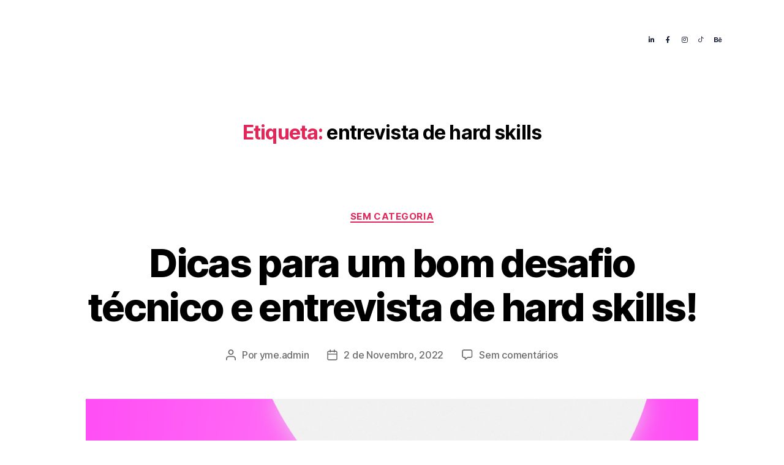

--- FILE ---
content_type: text/css
request_url: https://yme.pt/wp-content/uploads/elementor/css/post-27.css?ver=1768939183
body_size: 496
content:
.elementor-kit-27{--e-global-color-primary:#FFFFFF;--e-global-color-secondary:#FCFCFC;--e-global-color-text:#151E33;--e-global-color-accent:#FF6EF6;--e-global-color-7f6795f:#02010100;--e-global-color-66e3a37:#FF6EF6C7;--e-global-typography-primary-font-family:"Open Sans";--e-global-typography-primary-font-size:16px;--e-global-typography-primary-font-weight:700;--e-global-typography-secondary-font-family:"Open Sans";--e-global-typography-secondary-font-size:14px;--e-global-typography-secondary-font-weight:500;--e-global-typography-text-font-family:"Open Sans";--e-global-typography-text-font-size:20px;--e-global-typography-text-font-weight:700;--e-global-typography-accent-font-family:"Roboto";--e-global-typography-accent-font-weight:500;background-color:#FFFFFF;}.elementor-section.elementor-section-boxed > .elementor-container{max-width:1140px;}.e-con{--container-max-width:1140px;}.elementor-widget:not(:last-child){margin-block-end:19px;}.elementor-element{--widgets-spacing:19px 19px;--widgets-spacing-row:19px;--widgets-spacing-column:19px;}{}h1.entry-title{display:var(--page-title-display);}@media(max-width:1024px){.elementor-kit-27{background-image:url("https://yme.pt/wp-content/uploads/2022/07/backPrancheta-4-1.png");}.elementor-section.elementor-section-boxed > .elementor-container{max-width:1140px;}.e-con{--container-max-width:1140px;}}@media(max-width:600px){.elementor-kit-27{background-image:url("https://yme.pt/wp-content/uploads/2022/07/backPrancheta-4-1.png");}.elementor-section.elementor-section-boxed > .elementor-container{max-width:767px;}.e-con{--container-max-width:767px;}}

--- FILE ---
content_type: text/css
request_url: https://yme.pt/wp-content/uploads/elementor/css/post-1338.css?ver=1768939184
body_size: 2118
content:
.elementor-1338 .elementor-element.elementor-element-78f407a:not(.elementor-motion-effects-element-type-background), .elementor-1338 .elementor-element.elementor-element-78f407a > .elementor-motion-effects-container > .elementor-motion-effects-layer{background-color:var( --e-global-color-7f6795f );}.elementor-1338 .elementor-element.elementor-element-78f407a{transition:background 0.3s, border 0.3s, border-radius 0.3s, box-shadow 0.3s;margin-top:0px;margin-bottom:0px;padding:010px 0px 0px 0px;}.elementor-1338 .elementor-element.elementor-element-78f407a > .elementor-background-overlay{transition:background 0.3s, border-radius 0.3s, opacity 0.3s;}.elementor-bc-flex-widget .elementor-1338 .elementor-element.elementor-element-44944bd.elementor-column .elementor-widget-wrap{align-items:flex-end;}.elementor-1338 .elementor-element.elementor-element-44944bd.elementor-column.elementor-element[data-element_type="column"] > .elementor-widget-wrap.elementor-element-populated{align-content:flex-end;align-items:flex-end;}.elementor-widget-image .widget-image-caption{color:var( --e-global-color-text );font-family:var( --e-global-typography-text-font-family ), Sans-serif;font-size:var( --e-global-typography-text-font-size );font-weight:var( --e-global-typography-text-font-weight );}.elementor-1338 .elementor-element.elementor-element-a07aa84 img{width:44%;max-width:76%;filter:brightness( 100% ) contrast( 100% ) saturate( 100% ) blur( 0px ) hue-rotate( 0deg );transition-duration:0.3s;}.elementor-bc-flex-widget .elementor-1338 .elementor-element.elementor-element-5029cfb.elementor-column .elementor-widget-wrap{align-items:center;}.elementor-1338 .elementor-element.elementor-element-5029cfb.elementor-column.elementor-element[data-element_type="column"] > .elementor-widget-wrap.elementor-element-populated{align-content:center;align-items:center;}.elementor-1338 .elementor-element.elementor-element-5029cfb.elementor-column > .elementor-widget-wrap{justify-content:center;}.elementor-1338 .elementor-element.elementor-element-5029cfb > .elementor-element-populated{margin:0px 0px 0px 0px;--e-column-margin-right:0px;--e-column-margin-left:0px;padding:0px 0px 0px 0px;}.elementor-widget-navigation-menu .menu-item a.hfe-menu-item.elementor-button{background-color:var( --e-global-color-accent );font-family:var( --e-global-typography-accent-font-family ), Sans-serif;font-weight:var( --e-global-typography-accent-font-weight );}.elementor-widget-navigation-menu .menu-item a.hfe-menu-item.elementor-button:hover{background-color:var( --e-global-color-accent );}.elementor-widget-navigation-menu a.hfe-menu-item, .elementor-widget-navigation-menu a.hfe-sub-menu-item{font-family:var( --e-global-typography-primary-font-family ), Sans-serif;font-size:var( --e-global-typography-primary-font-size );font-weight:var( --e-global-typography-primary-font-weight );}.elementor-widget-navigation-menu .menu-item a.hfe-menu-item, .elementor-widget-navigation-menu .sub-menu a.hfe-sub-menu-item{color:var( --e-global-color-text );}.elementor-widget-navigation-menu .menu-item a.hfe-menu-item:hover,
								.elementor-widget-navigation-menu .sub-menu a.hfe-sub-menu-item:hover,
								.elementor-widget-navigation-menu .menu-item.current-menu-item a.hfe-menu-item,
								.elementor-widget-navigation-menu .menu-item a.hfe-menu-item.highlighted,
								.elementor-widget-navigation-menu .menu-item a.hfe-menu-item:focus{color:var( --e-global-color-accent );}.elementor-widget-navigation-menu .hfe-nav-menu-layout:not(.hfe-pointer__framed) .menu-item.parent a.hfe-menu-item:before,
								.elementor-widget-navigation-menu .hfe-nav-menu-layout:not(.hfe-pointer__framed) .menu-item.parent a.hfe-menu-item:after{background-color:var( --e-global-color-accent );}.elementor-widget-navigation-menu .hfe-nav-menu-layout:not(.hfe-pointer__framed) .menu-item.parent .sub-menu .hfe-has-submenu-container a:after{background-color:var( --e-global-color-accent );}.elementor-widget-navigation-menu .hfe-pointer__framed .menu-item.parent a.hfe-menu-item:before,
								.elementor-widget-navigation-menu .hfe-pointer__framed .menu-item.parent a.hfe-menu-item:after{border-color:var( --e-global-color-accent );}
							.elementor-widget-navigation-menu .sub-menu li a.hfe-sub-menu-item,
							.elementor-widget-navigation-menu nav.hfe-dropdown li a.hfe-sub-menu-item,
							.elementor-widget-navigation-menu nav.hfe-dropdown li a.hfe-menu-item,
							.elementor-widget-navigation-menu nav.hfe-dropdown-expandible li a.hfe-menu-item,
							.elementor-widget-navigation-menu nav.hfe-dropdown-expandible li a.hfe-sub-menu-item{font-family:var( --e-global-typography-accent-font-family ), Sans-serif;font-weight:var( --e-global-typography-accent-font-weight );}.elementor-1338 .elementor-element.elementor-element-0e7629c .menu-item a.hfe-menu-item{padding-left:24px;padding-right:24px;}.elementor-1338 .elementor-element.elementor-element-0e7629c .menu-item a.hfe-sub-menu-item{padding-left:calc( 24px + 20px );padding-right:24px;}.elementor-1338 .elementor-element.elementor-element-0e7629c .hfe-nav-menu__layout-vertical .menu-item ul ul a.hfe-sub-menu-item{padding-left:calc( 24px + 40px );padding-right:24px;}.elementor-1338 .elementor-element.elementor-element-0e7629c .hfe-nav-menu__layout-vertical .menu-item ul ul ul a.hfe-sub-menu-item{padding-left:calc( 24px + 60px );padding-right:24px;}.elementor-1338 .elementor-element.elementor-element-0e7629c .hfe-nav-menu__layout-vertical .menu-item ul ul ul ul a.hfe-sub-menu-item{padding-left:calc( 24px + 80px );padding-right:24px;}.elementor-1338 .elementor-element.elementor-element-0e7629c .menu-item a.hfe-menu-item, .elementor-1338 .elementor-element.elementor-element-0e7629c .menu-item a.hfe-sub-menu-item{padding-top:15px;padding-bottom:15px;}.elementor-1338 .elementor-element.elementor-element-0e7629c .sub-menu{border-radius:25px 25px 25px 25px;}.elementor-1338 .elementor-element.elementor-element-0e7629c .sub-menu li.menu-item:first-child{border-top-left-radius:25px;border-top-right-radius:25px;overflow:hidden;}.elementor-1338 .elementor-element.elementor-element-0e7629c .sub-menu li.menu-item:last-child{border-bottom-right-radius:25px;border-bottom-left-radius:25px;overflow:hidden;}.elementor-1338 .elementor-element.elementor-element-0e7629c nav.hfe-dropdown{border-radius:25px 25px 25px 25px;}.elementor-1338 .elementor-element.elementor-element-0e7629c nav.hfe-dropdown li.menu-item:first-child{border-top-left-radius:25px;border-top-right-radius:25px;overflow:hidden;}.elementor-1338 .elementor-element.elementor-element-0e7629c nav.hfe-dropdown li.menu-item:last-child{border-bottom-right-radius:25px;border-bottom-left-radius:25px;overflow:hidden;}.elementor-1338 .elementor-element.elementor-element-0e7629c nav.hfe-dropdown-expandible{border-radius:25px 25px 25px 25px;}.elementor-1338 .elementor-element.elementor-element-0e7629c nav.hfe-dropdown-expandible li.menu-item:first-child{border-top-left-radius:25px;border-top-right-radius:25px;overflow:hidden;}.elementor-1338 .elementor-element.elementor-element-0e7629c nav.hfe-dropdown-expandible li.menu-item:last-child{border-bottom-right-radius:25px;border-bottom-left-radius:25px;overflow:hidden;}.elementor-1338 .elementor-element.elementor-element-0e7629c .sub-menu a.hfe-sub-menu-item,
						 .elementor-1338 .elementor-element.elementor-element-0e7629c nav.hfe-dropdown li a.hfe-menu-item,
						 .elementor-1338 .elementor-element.elementor-element-0e7629c nav.hfe-dropdown li a.hfe-sub-menu-item,
						 .elementor-1338 .elementor-element.elementor-element-0e7629c nav.hfe-dropdown-expandible li a.hfe-menu-item,
						 .elementor-1338 .elementor-element.elementor-element-0e7629c nav.hfe-dropdown-expandible li a.hfe-sub-menu-item{padding-top:15px;padding-bottom:15px;}.elementor-1338 .elementor-element.elementor-element-0e7629c{width:var( --container-widget-width, 98.167% );max-width:98.167%;--container-widget-width:98.167%;--container-widget-flex-grow:0;}.elementor-1338 .elementor-element.elementor-element-0e7629c .hfe-nav-menu__toggle{margin:0 auto;}.elementor-1338 .elementor-element.elementor-element-0e7629c a.hfe-menu-item, .elementor-1338 .elementor-element.elementor-element-0e7629c a.hfe-sub-menu-item{font-family:"Open Sans", Sans-serif;font-size:16px;font-weight:700;}.elementor-1338 .elementor-element.elementor-element-0e7629c .menu-item a.hfe-menu-item, .elementor-1338 .elementor-element.elementor-element-0e7629c .sub-menu a.hfe-sub-menu-item{color:var( --e-global-color-primary );}.elementor-1338 .elementor-element.elementor-element-0e7629c .menu-item.current-menu-item a.hfe-menu-item,
								.elementor-1338 .elementor-element.elementor-element-0e7629c .menu-item.current-menu-ancestor a.hfe-menu-item{color:var( --e-global-color-primary );}.elementor-1338 .elementor-element.elementor-element-0e7629c .sub-menu a.hfe-sub-menu-item,
								.elementor-1338 .elementor-element.elementor-element-0e7629c .elementor-menu-toggle,
								.elementor-1338 .elementor-element.elementor-element-0e7629c nav.hfe-dropdown li a.hfe-menu-item,
								.elementor-1338 .elementor-element.elementor-element-0e7629c nav.hfe-dropdown li a.hfe-sub-menu-item,
								.elementor-1338 .elementor-element.elementor-element-0e7629c nav.hfe-dropdown-expandible li a.hfe-menu-item,
								.elementor-1338 .elementor-element.elementor-element-0e7629c nav.hfe-dropdown-expandible li a.hfe-sub-menu-item{color:var( --e-global-color-text );}.elementor-1338 .elementor-element.elementor-element-0e7629c .sub-menu,
								.elementor-1338 .elementor-element.elementor-element-0e7629c nav.hfe-dropdown,
								.elementor-1338 .elementor-element.elementor-element-0e7629c nav.hfe-dropdown-expandible,
								.elementor-1338 .elementor-element.elementor-element-0e7629c nav.hfe-dropdown .menu-item a.hfe-menu-item,
								.elementor-1338 .elementor-element.elementor-element-0e7629c nav.hfe-dropdown .menu-item a.hfe-sub-menu-item{background-color:#FFFFFF;}.elementor-1338 .elementor-element.elementor-element-0e7629c .sub-menu a.hfe-sub-menu-item:hover,
								.elementor-1338 .elementor-element.elementor-element-0e7629c .elementor-menu-toggle:hover,
								.elementor-1338 .elementor-element.elementor-element-0e7629c nav.hfe-dropdown li a.hfe-menu-item:hover,
								.elementor-1338 .elementor-element.elementor-element-0e7629c nav.hfe-dropdown li a.hfe-sub-menu-item:hover,
								.elementor-1338 .elementor-element.elementor-element-0e7629c nav.hfe-dropdown-expandible li a.hfe-menu-item:hover,
								.elementor-1338 .elementor-element.elementor-element-0e7629c nav.hfe-dropdown-expandible li a.hfe-sub-menu-item:hover{color:var( --e-global-color-accent );}.elementor-1338 .elementor-element.elementor-element-0e7629c .sub-menu a.hfe-sub-menu-item:hover,
								.elementor-1338 .elementor-element.elementor-element-0e7629c nav.hfe-dropdown li a.hfe-menu-item:hover,
								.elementor-1338 .elementor-element.elementor-element-0e7629c nav.hfe-dropdown li a.hfe-sub-menu-item:hover,
								.elementor-1338 .elementor-element.elementor-element-0e7629c nav.hfe-dropdown-expandible li a.hfe-menu-item:hover,
								.elementor-1338 .elementor-element.elementor-element-0e7629c nav.hfe-dropdown-expandible li a.hfe-sub-menu-item:hover{background-color:var( --e-global-color-secondary );}.elementor-1338 .elementor-element.elementor-element-0e7629c .sub-menu .menu-item.current-menu-item a.hfe-sub-menu-item.hfe-sub-menu-item-active,
							.elementor-1338 .elementor-element.elementor-element-0e7629c nav.hfe-dropdown .menu-item.current-menu-item a.hfe-menu-item,
							.elementor-1338 .elementor-element.elementor-element-0e7629c nav.hfe-dropdown .menu-item.current-menu-ancestor a.hfe-menu-item,
							.elementor-1338 .elementor-element.elementor-element-0e7629c nav.hfe-dropdown .sub-menu .menu-item.current-menu-item a.hfe-sub-menu-item.hfe-sub-menu-item-active
							{color:var( --e-global-color-text );}.elementor-1338 .elementor-element.elementor-element-0e7629c .sub-menu .menu-item.current-menu-item a.hfe-sub-menu-item.hfe-sub-menu-item-active,
							.elementor-1338 .elementor-element.elementor-element-0e7629c nav.hfe-dropdown .menu-item.current-menu-item a.hfe-menu-item,
							.elementor-1338 .elementor-element.elementor-element-0e7629c nav.hfe-dropdown .menu-item.current-menu-ancestor a.hfe-menu-item,
							.elementor-1338 .elementor-element.elementor-element-0e7629c nav.hfe-dropdown .sub-menu .menu-item.current-menu-item a.hfe-sub-menu-item.hfe-sub-menu-item-active{background-color:var( --e-global-color-secondary );}
							.elementor-1338 .elementor-element.elementor-element-0e7629c .sub-menu li a.hfe-sub-menu-item,
							.elementor-1338 .elementor-element.elementor-element-0e7629c nav.hfe-dropdown li a.hfe-sub-menu-item,
							.elementor-1338 .elementor-element.elementor-element-0e7629c nav.hfe-dropdown li a.hfe-menu-item,
							.elementor-1338 .elementor-element.elementor-element-0e7629c nav.hfe-dropdown-expandible li a.hfe-menu-item,
							.elementor-1338 .elementor-element.elementor-element-0e7629c nav.hfe-dropdown-expandible li a.hfe-sub-menu-item{font-family:"Roboto", Sans-serif;font-weight:500;}.elementor-1338 .elementor-element.elementor-element-0e7629c .hfe-nav-menu .sub-menu,
								.elementor-1338 .elementor-element.elementor-element-0e7629c nav.hfe-dropdown,
						 		.elementor-1338 .elementor-element.elementor-element-0e7629c nav.hfe-dropdown-expandible{box-shadow:0px 0px 10px 0px rgba(0,0,0,0.5);}.elementor-1338 .elementor-element.elementor-element-0e7629c .sub-menu li.menu-item:not(:last-child),
						.elementor-1338 .elementor-element.elementor-element-0e7629c nav.hfe-dropdown li.menu-item:not(:last-child),
						.elementor-1338 .elementor-element.elementor-element-0e7629c nav.hfe-dropdown-expandible li.menu-item:not(:last-child){border-bottom-style:none;}.elementor-1338 .elementor-element.elementor-element-0e7629c div.hfe-nav-menu-icon{color:var( --e-global-color-primary );}.elementor-1338 .elementor-element.elementor-element-0e7629c div.hfe-nav-menu-icon svg{fill:var( --e-global-color-primary );}.elementor-1338 .elementor-element.elementor-element-0e7629c div.hfe-nav-menu-icon:hover{color:var( --e-global-color-accent );}.elementor-1338 .elementor-element.elementor-element-0e7629c div.hfe-nav-menu-icon:hover svg{fill:var( --e-global-color-accent );}.elementor-bc-flex-widget .elementor-1338 .elementor-element.elementor-element-7e77e22.elementor-column .elementor-widget-wrap{align-items:center;}.elementor-1338 .elementor-element.elementor-element-7e77e22.elementor-column.elementor-element[data-element_type="column"] > .elementor-widget-wrap.elementor-element-populated{align-content:center;align-items:center;}.elementor-1338 .elementor-element.elementor-element-7e77e22.elementor-column > .elementor-widget-wrap{justify-content:center;}.elementor-1338 .elementor-element.elementor-element-57a8a70 .elementor-repeater-item-21b923b.elementor-social-icon{background-color:var( --e-global-color-primary );}.elementor-1338 .elementor-element.elementor-element-57a8a70 .elementor-repeater-item-21b923b.elementor-social-icon i{color:var( --e-global-color-text );}.elementor-1338 .elementor-element.elementor-element-57a8a70 .elementor-repeater-item-21b923b.elementor-social-icon svg{fill:var( --e-global-color-text );}.elementor-1338 .elementor-element.elementor-element-57a8a70 .elementor-repeater-item-b429483.elementor-social-icon{background-color:var( --e-global-color-primary );}.elementor-1338 .elementor-element.elementor-element-57a8a70 .elementor-repeater-item-b429483.elementor-social-icon i{color:var( --e-global-color-text );}.elementor-1338 .elementor-element.elementor-element-57a8a70 .elementor-repeater-item-b429483.elementor-social-icon svg{fill:var( --e-global-color-text );}.elementor-1338 .elementor-element.elementor-element-57a8a70 .elementor-repeater-item-8d0da1b.elementor-social-icon{background-color:var( --e-global-color-primary );}.elementor-1338 .elementor-element.elementor-element-57a8a70 .elementor-repeater-item-8d0da1b.elementor-social-icon i{color:var( --e-global-color-text );}.elementor-1338 .elementor-element.elementor-element-57a8a70 .elementor-repeater-item-8d0da1b.elementor-social-icon svg{fill:var( --e-global-color-text );}.elementor-1338 .elementor-element.elementor-element-57a8a70 .elementor-repeater-item-6cff8f9.elementor-social-icon{background-color:var( --e-global-color-primary );}.elementor-1338 .elementor-element.elementor-element-57a8a70 .elementor-repeater-item-6cff8f9.elementor-social-icon i{color:var( --e-global-color-text );}.elementor-1338 .elementor-element.elementor-element-57a8a70 .elementor-repeater-item-6cff8f9.elementor-social-icon svg{fill:var( --e-global-color-text );}.elementor-1338 .elementor-element.elementor-element-57a8a70 .elementor-repeater-item-2b5590e.elementor-social-icon{background-color:var( --e-global-color-primary );}.elementor-1338 .elementor-element.elementor-element-57a8a70 .elementor-repeater-item-2b5590e.elementor-social-icon i{color:var( --e-global-color-text );}.elementor-1338 .elementor-element.elementor-element-57a8a70 .elementor-repeater-item-2b5590e.elementor-social-icon svg{fill:var( --e-global-color-text );}.elementor-1338 .elementor-element.elementor-element-57a8a70{--grid-template-columns:repeat(5, auto);--icon-size:11px;--grid-column-gap:5px;--grid-row-gap:0px;}.elementor-1338 .elementor-element.elementor-element-57a8a70 .elementor-widget-container{text-align:center;}.elementor-1338 .elementor-element.elementor-element-57a8a70 > .elementor-widget-container{margin:0px 0px 0px 0px;padding:0px 0px 0px 0px;}.elementor-1338 .elementor-element.elementor-element-57a8a70 .elementor-social-icon{background-color:var( --e-global-color-primary );}.elementor-1338 .elementor-element.elementor-element-57a8a70 .elementor-social-icon i{color:var( --e-global-color-text );}.elementor-1338 .elementor-element.elementor-element-57a8a70 .elementor-social-icon svg{fill:var( --e-global-color-text );}.elementor-1338 .elementor-element.elementor-element-57a8a70 .elementor-social-icon:hover{background-color:#FF6EF6;}body.elementor-page-1338:not(.elementor-motion-effects-element-type-background), body.elementor-page-1338 > .elementor-motion-effects-container > .elementor-motion-effects-layer{background-color:#FFFFFF;}@media(min-width:601px){.elementor-1338 .elementor-element.elementor-element-5c6dc5a{width:2%;}.elementor-1338 .elementor-element.elementor-element-44944bd{width:17.364%;}.elementor-1338 .elementor-element.elementor-element-fae80ff{width:2.971%;}.elementor-1338 .elementor-element.elementor-element-5029cfb{width:55.651%;}.elementor-1338 .elementor-element.elementor-element-7e77e22{width:18.674%;}.elementor-1338 .elementor-element.elementor-element-08cf446{width:2%;}}@media(max-width:1024px) and (min-width:601px){.elementor-1338 .elementor-element.elementor-element-44944bd{width:30%;}.elementor-1338 .elementor-element.elementor-element-fae80ff{width:6%;}.elementor-1338 .elementor-element.elementor-element-5029cfb{width:50%;}}@media(max-width:1024px){.elementor-1338 .elementor-element.elementor-element-78f407a{padding:0px 0px 0px 0px;}.elementor-widget-image .widget-image-caption{font-size:var( --e-global-typography-text-font-size );}.elementor-1338 .elementor-element.elementor-element-a07aa84 > .elementor-widget-container{margin:0px 0px 0px 0px;padding:0px 0px 0px 0px;}.elementor-1338 .elementor-element.elementor-element-a07aa84 img{width:100%;max-width:100%;height:73px;}.elementor-widget-navigation-menu a.hfe-menu-item, .elementor-widget-navigation-menu a.hfe-sub-menu-item{font-size:var( --e-global-typography-primary-font-size );}.elementor-1338 .elementor-element.elementor-element-0e7629c .menu-item a.hfe-menu-item{padding-left:23px;padding-right:23px;}.elementor-1338 .elementor-element.elementor-element-0e7629c .menu-item a.hfe-sub-menu-item{padding-left:calc( 23px + 20px );padding-right:23px;}.elementor-1338 .elementor-element.elementor-element-0e7629c .hfe-nav-menu__layout-vertical .menu-item ul ul a.hfe-sub-menu-item{padding-left:calc( 23px + 40px );padding-right:23px;}.elementor-1338 .elementor-element.elementor-element-0e7629c .hfe-nav-menu__layout-vertical .menu-item ul ul ul a.hfe-sub-menu-item{padding-left:calc( 23px + 60px );padding-right:23px;}.elementor-1338 .elementor-element.elementor-element-0e7629c .hfe-nav-menu__layout-vertical .menu-item ul ul ul ul a.hfe-sub-menu-item{padding-left:calc( 23px + 80px );padding-right:23px;}body:not(.rtl) .elementor-1338 .elementor-element.elementor-element-0e7629c .hfe-nav-menu__layout-horizontal .hfe-nav-menu > li.menu-item{margin-bottom:0px;}.elementor-1338 .elementor-element.elementor-element-0e7629c{width:var( --container-widget-width, 269.15px );max-width:269.15px;--container-widget-width:269.15px;--container-widget-flex-grow:0;}.elementor-1338 .elementor-element.elementor-element-0e7629c > .elementor-widget-container{margin:0px 0px 0px 0px;padding:0px 0px 0px 0px;}.elementor-1338 .elementor-element.elementor-element-57a8a70 > .elementor-widget-container{margin:0px 0px 0px 0px;padding:0px 0px 0px 0px;}.elementor-1338 .elementor-element.elementor-element-57a8a70{--icon-size:9px;}}@media(max-width:600px){.elementor-1338 .elementor-element.elementor-element-5c6dc5a{width:5%;}.elementor-1338 .elementor-element.elementor-element-44944bd{width:40%;}.elementor-bc-flex-widget .elementor-1338 .elementor-element.elementor-element-44944bd.elementor-column .elementor-widget-wrap{align-items:center;}.elementor-1338 .elementor-element.elementor-element-44944bd.elementor-column.elementor-element[data-element_type="column"] > .elementor-widget-wrap.elementor-element-populated{align-content:center;align-items:center;}.elementor-1338 .elementor-element.elementor-element-44944bd.elementor-column > .elementor-widget-wrap{justify-content:center;}.elementor-widget-image .widget-image-caption{font-size:var( --e-global-typography-text-font-size );}.elementor-1338 .elementor-element.elementor-element-a07aa84 img{width:100%;max-width:100%;height:115px;}.elementor-1338 .elementor-element.elementor-element-fae80ff{width:30%;}.elementor-1338 .elementor-element.elementor-element-5029cfb{width:15%;}.elementor-widget-navigation-menu a.hfe-menu-item, .elementor-widget-navigation-menu a.hfe-sub-menu-item{font-size:var( --e-global-typography-primary-font-size );}.elementor-1338 .elementor-element.elementor-element-08cf446{width:5%;}}

--- FILE ---
content_type: text/css
request_url: https://yme.pt/wp-content/uploads/elementor/css/post-1391.css?ver=1768939184
body_size: 1259
content:
.elementor-1391 .elementor-element.elementor-element-43c9bb6 > .elementor-container > .elementor-column > .elementor-widget-wrap{align-content:center;align-items:center;}.elementor-1391 .elementor-element.elementor-element-43c9bb6:not(.elementor-motion-effects-element-type-background), .elementor-1391 .elementor-element.elementor-element-43c9bb6 > .elementor-motion-effects-container > .elementor-motion-effects-layer{background-color:transparent;background-image:linear-gradient(180deg, #FCFCFC 0%, #FCFCFC 100%);}.elementor-1391 .elementor-element.elementor-element-43c9bb6, .elementor-1391 .elementor-element.elementor-element-43c9bb6 > .elementor-background-overlay{border-radius:50px 50px 50px 50px;}.elementor-1391 .elementor-element.elementor-element-43c9bb6{box-shadow:0px 0px -33px 17px rgba(0,0,0,0.5);transition:background 0.3s, border 0.3s, border-radius 0.3s, box-shadow 0.3s;margin-top:0px;margin-bottom:020px;padding:0px 0px 0px 0px;}.elementor-1391 .elementor-element.elementor-element-43c9bb6 > .elementor-background-overlay{transition:background 0.3s, border-radius 0.3s, opacity 0.3s;}.elementor-bc-flex-widget .elementor-1391 .elementor-element.elementor-element-8ee9726.elementor-column .elementor-widget-wrap{align-items:flex-end;}.elementor-1391 .elementor-element.elementor-element-8ee9726.elementor-column.elementor-element[data-element_type="column"] > .elementor-widget-wrap.elementor-element-populated{align-content:flex-end;align-items:flex-end;}.elementor-1391 .elementor-element.elementor-element-8ee9726.elementor-column > .elementor-widget-wrap{justify-content:center;}.elementor-1391 .elementor-element.elementor-element-8ee9726 > .elementor-widget-wrap > .elementor-widget:not(.elementor-widget__width-auto):not(.elementor-widget__width-initial):not(:last-child):not(.elementor-absolute){margin-block-end:-5px;}.elementor-1391 .elementor-element.elementor-element-fefc20e{--grid-template-columns:repeat(5, auto);--icon-size:13px;--grid-column-gap:5px;--grid-row-gap:0px;}.elementor-1391 .elementor-element.elementor-element-fefc20e .elementor-widget-container{text-align:center;}.elementor-1391 .elementor-element.elementor-element-fefc20e > .elementor-widget-container{margin:0px 0px 0px 0px;padding:0px 20px 0px 0px;}.elementor-1391 .elementor-element.elementor-element-fefc20e .elementor-social-icon{background-color:#151E33;}.elementor-1391 .elementor-element.elementor-element-fefc20e .elementor-social-icon i{color:#FFFFFF;}.elementor-1391 .elementor-element.elementor-element-fefc20e .elementor-social-icon svg{fill:#FFFFFF;}.elementor-1391 .elementor-element.elementor-element-fefc20e .elementor-social-icon:hover{background-color:#FF6EF6;}.elementor-1391 .elementor-element.elementor-element-9c34b57:not(.elementor-motion-effects-element-type-background), .elementor-1391 .elementor-element.elementor-element-9c34b57 > .elementor-motion-effects-container > .elementor-motion-effects-layer{background-color:#FCFCFC;}.elementor-1391 .elementor-element.elementor-element-9c34b57{transition:background 0.3s, border 0.3s, border-radius 0.3s, box-shadow 0.3s;margin-top:0px;margin-bottom:0px;padding:0px 0px 0px 0px;}.elementor-1391 .elementor-element.elementor-element-9c34b57 > .elementor-background-overlay{transition:background 0.3s, border-radius 0.3s, opacity 0.3s;}.elementor-bc-flex-widget .elementor-1391 .elementor-element.elementor-element-e619586.elementor-column .elementor-widget-wrap{align-items:center;}.elementor-1391 .elementor-element.elementor-element-e619586.elementor-column.elementor-element[data-element_type="column"] > .elementor-widget-wrap.elementor-element-populated{align-content:center;align-items:center;}.elementor-widget-heading .elementor-heading-title{font-family:var( --e-global-typography-primary-font-family ), Sans-serif;font-size:var( --e-global-typography-primary-font-size );font-weight:var( --e-global-typography-primary-font-weight );color:var( --e-global-color-primary );}.elementor-1391 .elementor-element.elementor-element-ea1b3cf > .elementor-widget-container{margin:0px 0px 0px 0px;padding:0px 0px 0px 0px;}.elementor-1391 .elementor-element.elementor-element-ea1b3cf .elementor-heading-title{font-family:"Open Sans", Sans-serif;font-size:16px;font-weight:700;color:#151E33;}.elementor-widget-text-editor{font-family:var( --e-global-typography-text-font-family ), Sans-serif;font-size:var( --e-global-typography-text-font-size );font-weight:var( --e-global-typography-text-font-weight );color:var( --e-global-color-text );}.elementor-widget-text-editor.elementor-drop-cap-view-stacked .elementor-drop-cap{background-color:var( --e-global-color-primary );}.elementor-widget-text-editor.elementor-drop-cap-view-framed .elementor-drop-cap, .elementor-widget-text-editor.elementor-drop-cap-view-default .elementor-drop-cap{color:var( --e-global-color-primary );border-color:var( --e-global-color-primary );}.elementor-1391 .elementor-element.elementor-element-1a7d521 > .elementor-widget-container{margin:0px 0px 0px 0px;padding:0px 0px 0px 0px;}.elementor-1391 .elementor-element.elementor-element-1a7d521{font-family:"Open Sans", Sans-serif;font-size:8px;font-weight:400;color:#151E33;}.elementor-bc-flex-widget .elementor-1391 .elementor-element.elementor-element-1cf0f4b.elementor-column .elementor-widget-wrap{align-items:center;}.elementor-1391 .elementor-element.elementor-element-1cf0f4b.elementor-column.elementor-element[data-element_type="column"] > .elementor-widget-wrap.elementor-element-populated{align-content:center;align-items:center;}.elementor-bc-flex-widget .elementor-1391 .elementor-element.elementor-element-cee8a97.elementor-column .elementor-widget-wrap{align-items:center;}.elementor-1391 .elementor-element.elementor-element-cee8a97.elementor-column.elementor-element[data-element_type="column"] > .elementor-widget-wrap.elementor-element-populated{align-content:center;align-items:center;}.elementor-1391 .elementor-element.elementor-element-cee8a97 > .elementor-widget-wrap > .elementor-widget:not(.elementor-widget__width-auto):not(.elementor-widget__width-initial):not(:last-child):not(.elementor-absolute){margin-block-end:-3px;}.elementor-widget-button .elementor-button{background-color:var( --e-global-color-accent );font-family:var( --e-global-typography-accent-font-family ), Sans-serif;font-weight:var( --e-global-typography-accent-font-weight );}.elementor-1391 .elementor-element.elementor-element-01646c8 .elementor-button{background-color:#FF6EF600;font-family:"Open Sans", Sans-serif;font-size:14px;font-weight:700;fill:#151E33;color:#151E33;}.elementor-1391 .elementor-element.elementor-element-01646c8 > .elementor-widget-container{margin:0px 0px 0px 0px;padding:0px 0px 0px 0px;}.elementor-1391 .elementor-element.elementor-element-01646c8 .elementor-button:hover, .elementor-1391 .elementor-element.elementor-element-01646c8 .elementor-button:focus{color:#FF6EF6;}.elementor-1391 .elementor-element.elementor-element-01646c8 .elementor-button:hover svg, .elementor-1391 .elementor-element.elementor-element-01646c8 .elementor-button:focus svg{fill:#FF6EF6;}.elementor-1391 .elementor-element.elementor-element-b66e43f > .elementor-widget-container{margin:0px 25px 0px 0px;padding:0px 0px 0px 0px;}.elementor-1391 .elementor-element.elementor-element-b66e43f{text-align:end;font-family:"Open Sans", Sans-serif;font-size:8px;font-weight:400;color:#151E33;}@media(max-width:1024px){.elementor-1391 .elementor-element.elementor-element-43c9bb6{margin-top:0px;margin-bottom:0px;padding:0px 0px 0px 0px;}.elementor-widget-heading .elementor-heading-title{font-size:var( --e-global-typography-primary-font-size );}.elementor-widget-text-editor{font-size:var( --e-global-typography-text-font-size );}}@media(max-width:600px){.elementor-1391 .elementor-element.elementor-element-43c9bb6{margin-top:0px;margin-bottom:0px;padding:0px 0px 0px 0px;}.elementor-1391 .elementor-element.elementor-element-8ee9726{width:100%;}.elementor-bc-flex-widget .elementor-1391 .elementor-element.elementor-element-8ee9726.elementor-column .elementor-widget-wrap{align-items:center;}.elementor-1391 .elementor-element.elementor-element-8ee9726.elementor-column.elementor-element[data-element_type="column"] > .elementor-widget-wrap.elementor-element-populated{align-content:center;align-items:center;}.elementor-1391 .elementor-element.elementor-element-8ee9726.elementor-column > .elementor-widget-wrap{justify-content:center;}.elementor-1391 .elementor-element.elementor-element-8ee9726 > .elementor-widget-wrap > .elementor-widget:not(.elementor-widget__width-auto):not(.elementor-widget__width-initial):not(:last-child):not(.elementor-absolute){margin-block-end:0px;}.elementor-1391 .elementor-element.elementor-element-fefc20e > .elementor-widget-container{margin:13px 13px 13px 13px;padding:0px 0px 0px 0px;}.elementor-1391 .elementor-element.elementor-element-fefc20e{--icon-size:11px;}.elementor-1391 .elementor-element.elementor-element-e619586{width:33%;}.elementor-widget-heading .elementor-heading-title{font-size:var( --e-global-typography-primary-font-size );}.elementor-1391 .elementor-element.elementor-element-ea1b3cf .elementor-heading-title{font-size:8px;}.elementor-widget-text-editor{font-size:var( --e-global-typography-text-font-size );}.elementor-1391 .elementor-element.elementor-element-1a7d521{font-size:6px;}.elementor-1391 .elementor-element.elementor-element-1cf0f4b{width:33%;}.elementor-1391 .elementor-element.elementor-element-cee8a97{width:33%;}.elementor-bc-flex-widget .elementor-1391 .elementor-element.elementor-element-cee8a97.elementor-column .elementor-widget-wrap{align-items:center;}.elementor-1391 .elementor-element.elementor-element-cee8a97.elementor-column.elementor-element[data-element_type="column"] > .elementor-widget-wrap.elementor-element-populated{align-content:center;align-items:center;}.elementor-1391 .elementor-element.elementor-element-cee8a97.elementor-column > .elementor-widget-wrap{justify-content:center;}.elementor-1391 .elementor-element.elementor-element-01646c8 .elementor-button{font-size:8px;}.elementor-1391 .elementor-element.elementor-element-b66e43f{font-size:6px;}}

--- FILE ---
content_type: text/css
request_url: https://yme.pt/wp-content/uploads/elementor/css/post-2315.css?ver=1768940672
body_size: 623
content:
.elementor-2315 .elementor-element.elementor-element-80df81f{margin-top:0px;margin-bottom:0px;padding:0px 0px 0px 0px;}.elementor-2315 .elementor-element.elementor-element-a76f76e{--spacer-size:60px;}.elementor-2315 .elementor-element.elementor-element-01f56b9{margin-top:0px;margin-bottom:0px;padding:0px 0px 0px 0px;}.elementor-widget-heading .elementor-heading-title{font-family:var( --e-global-typography-primary-font-family ), Sans-serif;font-size:var( --e-global-typography-primary-font-size );font-weight:var( --e-global-typography-primary-font-weight );color:var( --e-global-color-primary );}.elementor-2315 .elementor-element.elementor-element-046916e{text-align:center;}.elementor-2315 .elementor-element.elementor-element-046916e .elementor-heading-title{font-family:"Open Sans", Sans-serif;font-size:29px;font-weight:700;-webkit-text-stroke-width:0px;stroke-width:0px;-webkit-text-stroke-color:#000;stroke:#000;color:#151E33;}.elementor-widget-image .widget-image-caption{color:var( --e-global-color-text );font-family:var( --e-global-typography-text-font-family ), Sans-serif;font-size:var( --e-global-typography-text-font-size );font-weight:var( --e-global-typography-text-font-weight );}.elementor-widget-text-editor{font-family:var( --e-global-typography-text-font-family ), Sans-serif;font-size:var( --e-global-typography-text-font-size );font-weight:var( --e-global-typography-text-font-weight );color:var( --e-global-color-text );}.elementor-widget-text-editor.elementor-drop-cap-view-stacked .elementor-drop-cap{background-color:var( --e-global-color-primary );}.elementor-widget-text-editor.elementor-drop-cap-view-framed .elementor-drop-cap, .elementor-widget-text-editor.elementor-drop-cap-view-default .elementor-drop-cap{color:var( --e-global-color-primary );border-color:var( --e-global-color-primary );}.elementor-2315 .elementor-element.elementor-element-b37655f{column-gap:0px;text-align:start;font-family:"Open Sans", Sans-serif;font-size:18px;font-weight:400;color:#151E33;}body.elementor-page-2315:not(.elementor-motion-effects-element-type-background), body.elementor-page-2315 > .elementor-motion-effects-container > .elementor-motion-effects-layer{background-image:url("https://yme.pt/wp-content/uploads/2022/07/fundo-brancoPrancheta-1.png");}@media(max-width:1024px){.elementor-widget-heading .elementor-heading-title{font-size:var( --e-global-typography-primary-font-size );}.elementor-widget-image .widget-image-caption{font-size:var( --e-global-typography-text-font-size );}.elementor-widget-text-editor{font-size:var( --e-global-typography-text-font-size );}}@media(max-width:600px){.elementor-widget-heading .elementor-heading-title{font-size:var( --e-global-typography-primary-font-size );}.elementor-widget-image .widget-image-caption{font-size:var( --e-global-typography-text-font-size );}.elementor-widget-text-editor{font-size:var( --e-global-typography-text-font-size );}}